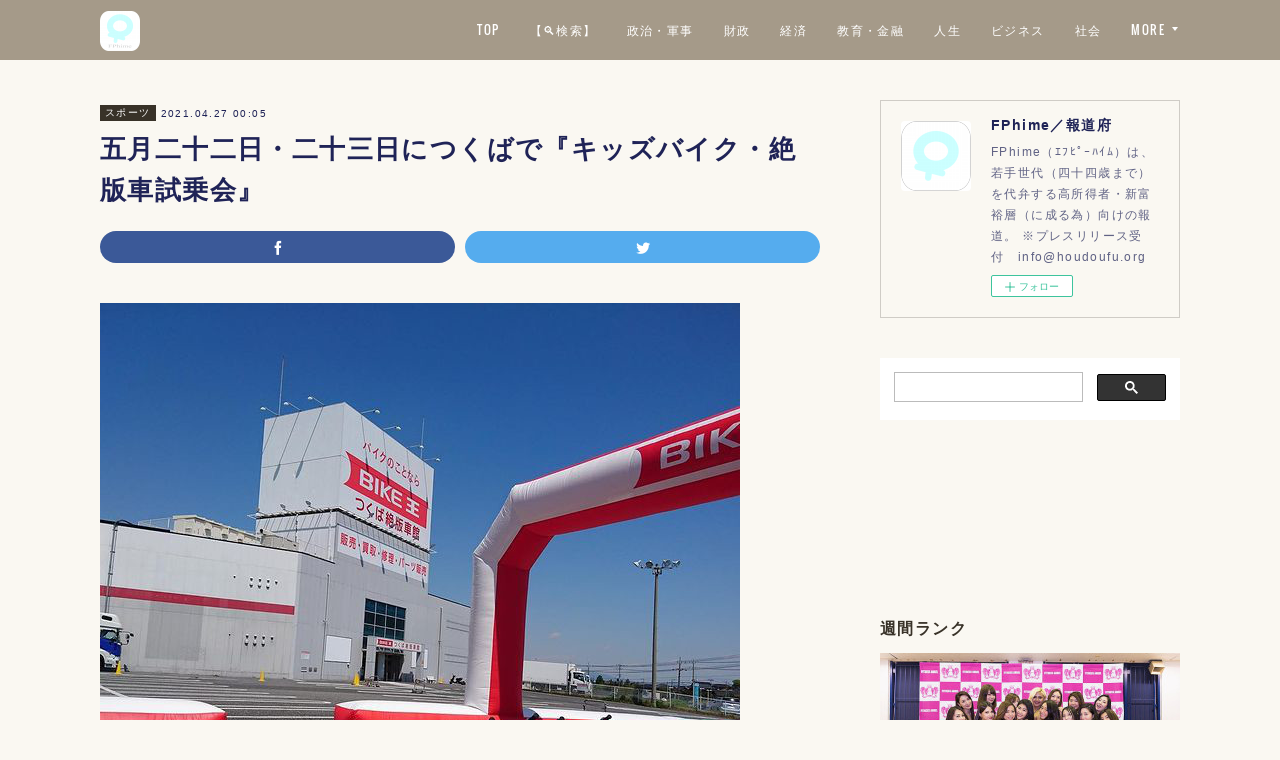

--- FILE ---
content_type: text/html; charset=utf-8
request_url: https://www.fphime.biz/posts/17191977
body_size: 13687
content:
<!doctype html>

            <html lang="ja" data-reactroot=""><head><meta charSet="UTF-8"/><meta http-equiv="X-UA-Compatible" content="IE=edge"/><meta name="viewport" content="width=device-width,user-scalable=no,initial-scale=1.0,minimum-scale=1.0,maximum-scale=1.0"/><title data-react-helmet="true">五月二十二日・二十三日につくばで『キッズバイク・絶版車試乗会』 | FPhime／報道府</title><link data-react-helmet="true" rel="canonical" href="https://www.fphime.biz/posts/17191977/"/><meta name="description" content="【スポーツ報道】　バイク王＆カンパニー（3377.T2）は、令和三年五月二十二日と二十三日の両日に茨城「つくば絶版車館」にて『親子で楽しめるバイク試乗会』を開催する。絶版車とキッズバイクを満喫できる体"/><meta name="google-site-verification" content="JpptWzqlweX9a-5B0Ec1hCmbkdBfN3XpzO77E0SWDQg"/><meta property="fb:app_id" content="522776621188656"/><meta property="og:url" content="https://www.fphime.biz/posts/17191977"/><meta property="og:type" content="article"/><meta property="og:title" content="五月二十二日・二十三日につくばで『キッズバイク・絶版車試乗会』"/><meta property="og:description" content="【スポーツ報道】　バイク王＆カンパニー（3377.T2）は、令和三年五月二十二日と二十三日の両日に茨城「つくば絶版車館」にて『親子で楽しめるバイク試乗会』を開催する。絶版車とキッズバイクを満喫できる体"/><meta property="og:image" content="https://cdn.amebaowndme.com/madrid-prd/madrid-web/images/sites/8439/cf57a736c95490e5daab7d16fa97dd91_2feb4ebc47d2ba451c5971d380c6ed8c.jpg"/><meta property="og:site_name" content="FPhime／報道府"/><meta property="og:locale" content="ja_JP"/><meta name="twitter:card" content="summary_large_image"/><meta name="twitter:site" content="@amebaownd"/><meta name="twitter:creator" content="@FPhime"/><meta name="twitter:title" content="五月二十二日・二十三日につくばで『キッズバイク・絶版車試乗会』 | FPhime／報道府"/><meta name="twitter:description" content="【スポーツ報道】　バイク王＆カンパニー（3377.T2）は、令和三年五月二十二日と二十三日の両日に茨城「つくば絶版車館」にて『親子で楽しめるバイク試乗会』を開催する。絶版車とキッズバイクを満喫できる体"/><meta name="twitter:image" content="https://cdn.amebaowndme.com/madrid-prd/madrid-web/images/sites/8439/cf57a736c95490e5daab7d16fa97dd91_2feb4ebc47d2ba451c5971d380c6ed8c.jpg"/><meta name="twitter:app:id:iphone" content="911640835"/><meta name="twitter:app:url:iphone" content="amebaownd://public/sites/8439/posts/17191977"/><meta name="twitter:app:id:googleplay" content="jp.co.cyberagent.madrid"/><meta name="twitter:app:url:googleplay" content="amebaownd://public/sites/8439/posts/17191977"/><meta name="twitter:app:country" content="US"/><link rel="amphtml" href="https://amp.amebaownd.com/posts/17191977"/><link rel="alternate" type="application/rss+xml" title="FPhime／報道府" href="https://www.fphime.biz/rss.xml"/><link rel="alternate" type="application/atom+xml" title="FPhime／報道府" href="https://www.fphime.biz/atom.xml"/><link rel="sitemap" type="application/xml" title="Sitemap" href="/sitemap.xml"/><link href="https://static.amebaowndme.com/madrid-frontend/css/user.min-a66be375c.css" rel="stylesheet" type="text/css"/><link href="https://static.amebaowndme.com/madrid-frontend/css/cell/index.min-a66be375c.css" rel="stylesheet" type="text/css"/><link rel="icon" href="https://cdn.amebaowndme.com/madrid-prd/madrid-web/images/sites/8439/a56bc8d0296ecc2c241698b166120e7f_056cc9f92970cbddd3420766a22c78d2.png?height=32&amp;width=32&amp;origin=as-stat"/><link rel="apple-touch-icon" href="https://cdn.amebaowndme.com/madrid-prd/madrid-web/images/sites/8439/a56bc8d0296ecc2c241698b166120e7f_056cc9f92970cbddd3420766a22c78d2.png?height=180&amp;width=180"/><style id="site-colors" charSet="UTF-8">.u-nav-clr {
  color: #ffffff;
}
.u-nav-bdr-clr {
  border-color: #ffffff;
}
.u-nav-bg-clr {
  background-color: #a59a89;
}
.u-nav-bg-bdr-clr {
  border-color: #a59a89;
}
.u-site-clr {
  color: #ffffff;
}
.u-base-bg-clr {
  background-color: #faf8f2;
}
.u-btn-clr {
  color: #ffffff;
}
.u-btn-clr:hover,
.u-btn-clr--active {
  color: rgba(255,255,255, 0.7);
}
.u-btn-clr--disabled,
.u-btn-clr:disabled {
  color: rgba(255,255,255, 0.5);
}
.u-btn-bdr-clr {
  border-color: #aca394;
}
.u-btn-bdr-clr:hover,
.u-btn-bdr-clr--active {
  border-color: rgba(172,163,148, 0.7);
}
.u-btn-bdr-clr--disabled,
.u-btn-bdr-clr:disabled {
  border-color: rgba(172,163,148, 0.5);
}
.u-btn-bg-clr {
  background-color: #aca394;
}
.u-btn-bg-clr:hover,
.u-btn-bg-clr--active {
  background-color: rgba(172,163,148, 0.7);
}
.u-btn-bg-clr--disabled,
.u-btn-bg-clr:disabled {
  background-color: rgba(172,163,148, 0.5);
}
.u-txt-clr {
  color: #1f2357;
}
.u-txt-clr--lv1 {
  color: rgba(31,35,87, 0.7);
}
.u-txt-clr--lv2 {
  color: rgba(31,35,87, 0.5);
}
.u-txt-clr--lv3 {
  color: rgba(31,35,87, 0.3);
}
.u-txt-bg-clr {
  background-color: #e8e9ee;
}
.u-lnk-clr,
.u-clr-area a {
  color: #aa8e60;
}
.u-lnk-clr:visited,
.u-clr-area a:visited {
  color: rgba(170,142,96, 0.7);
}
.u-lnk-clr:hover,
.u-clr-area a:hover {
  color: rgba(170,142,96, 0.5);
}
.u-ttl-blk-clr {
  color: #383228;
}
.u-ttl-blk-bdr-clr {
  border-color: #383228;
}
.u-ttl-blk-bdr-clr--lv1 {
  border-color: #d7d6d4;
}
.u-bdr-clr {
  border-color: #cfccc6;
}
.u-acnt-bdr-clr {
  border-color: #383228;
}
.u-acnt-bg-clr {
  background-color: #383228;
}
body {
  background-color: #faf8f2;
}
blockquote {
  color: rgba(31,35,87, 0.7);
  border-left-color: #cfccc6;
};</style><style id="user-css" charSet="UTF-8">;</style><style media="screen and (max-width: 800px)" id="user-sp-css" charSet="UTF-8">;</style><script>
              (function(i,s,o,g,r,a,m){i['GoogleAnalyticsObject']=r;i[r]=i[r]||function(){
              (i[r].q=i[r].q||[]).push(arguments)},i[r].l=1*new Date();a=s.createElement(o),
              m=s.getElementsByTagName(o)[0];a.async=1;a.src=g;m.parentNode.insertBefore(a,m)
              })(window,document,'script','//www.google-analytics.com/analytics.js','ga');
            </script></head><body id="mdrd-a66be375c" class="u-txt-clr u-base-bg-clr theme-cell plan-premium hide-owndbar "><noscript><iframe src="//www.googletagmanager.com/ns.html?id=GTM-PXK9MM" height="0" width="0" style="display:none;visibility:hidden"></iframe></noscript><script>
            (function(w,d,s,l,i){w[l]=w[l]||[];w[l].push({'gtm.start':
            new Date().getTime(),event:'gtm.js'});var f=d.getElementsByTagName(s)[0],
            j=d.createElement(s),dl=l!='dataLayer'?'&l='+l:'';j.async=true;j.src=
            '//www.googletagmanager.com/gtm.js?id='+i+dl;f.parentNode.insertBefore(j,f);
            })(window,document, 'script', 'dataLayer', 'GTM-PXK9MM');
            </script><div id="content"><div class="page " data-reactroot=""><div class="page__outer"><div class="page__inner u-base-bg-clr"><div></div><header class="page__header header u-nav-bg-clr  "><div class="header__inner"><div class="header__site-info"><div class="header__logo"><div><img alt=""/></div></div></div><nav role="navigation" class="header__nav global-nav u-nav-bg-bdr-clr js-nav-overflow-criterion is-invisible"><ul class="global-nav__list "><li class="global-nav__item u-nav-bdr-clr js-nav-item "><a target="" class="u-nav-clr u-font" href="/">TOP</a></li><li class="global-nav__item u-nav-bdr-clr js-nav-item "><a target="" class="u-nav-clr u-font" href="/pages/6692948/page_202212281638">【🔍検索】</a></li><li class="global-nav__item u-nav-bdr-clr js-nav-item "><a target="" class="u-nav-clr u-font" href="/pages/34966/politics">政治・軍事</a></li><li class="global-nav__item u-nav-bdr-clr js-nav-item "><a target="" class="u-nav-clr u-font" href="/pages/3891977/blog">財政</a></li><li class="global-nav__item u-nav-bdr-clr js-nav-item "><a target="" class="u-nav-clr u-font" href="/pages/3969134/page_202006151133">経済</a></li><li class="global-nav__item u-nav-bdr-clr js-nav-item "><a target="" class="u-nav-clr u-font" href="/pages/3969137/blog">教育・金融</a></li><li class="global-nav__item u-nav-bdr-clr js-nav-item "><a target="" class="u-nav-clr u-font" href="/pages/60997/life">人生</a></li><li class="global-nav__item u-nav-bdr-clr js-nav-item "><a target="" class="u-nav-clr u-font" href="/pages/129732/business">ビジネス</a></li><li class="global-nav__item u-nav-bdr-clr js-nav-item "><a target="" class="u-nav-clr u-font" href="/pages/129721/society">社会</a></li><li class="global-nav__item u-nav-bdr-clr js-nav-item "><a target="" class="u-nav-clr u-font" href="/pages/329283/fashion">高級ファッション・美容</a></li><li class="global-nav__item u-nav-bdr-clr js-nav-item "><a target="" class="u-nav-clr u-font" href="/pages/61006/entertainment">芸術・芸能</a></li><li class="global-nav__item u-nav-bdr-clr js-nav-item "><a target="" class="u-nav-clr u-font" href="/pages/545156/blog">スポーツ</a></li><li class="global-nav__item u-nav-bdr-clr js-nav-item "><a target="" class="u-nav-clr u-font" href="/pages/129730/column">コラム</a></li><li class="global-nav__item u-nav-bdr-clr js-nav-item "><a target="" class="u-nav-clr u-font" href="/pages/3891975/page_202005231153">書籍</a></li><li class="global-nav__item u-nav-bdr-clr js-nav-item "><a target="" class="u-nav-clr u-font" href="/pages/21801/profile">about US</a></li></ul></nav><div class="header__icon header-icon"><span class="header-icon__item u-nav-bdr-clr"></span><span class="header-icon__item u-nav-bdr-clr"></span></div></div></header><div></div><div class="page__container page-container"><div class="page-container-inner"><div class="page-container-blog-detail"><div class="page-container__main"><div role="main" class="page__main page__main--blog-detail"><div class="section"><div class="blog-article-outer"><article class="blog-article"><div class="blog-article__inner"><div class="blog-article__header"><div class="blog-article__category blog-category u-acnt-bg-clr"><a href="/posts/categories/4859">スポーツ</a></div><time class="blog-article__date blog-date u-txt-clr" dateTime="2021-04-27T00:05:33Z">2021.04.27 00:05</time><div class="blog-article__title blog-title"><h1 class="blog-title__text u-txt-clr">五月二十二日・二十三日につくばで『キッズバイク・絶版車試乗会』</h1></div></div><div class="complementary-outer complementary-outer--slot4"><div class="complementary complementary--shareButton "><div class="block-type--shareButton"><div class="share share--filled share--filled-3"><button class="share__btn--facebook share__btn share__btn--filled"><span aria-hidden="true" class="icon--facebook icon"></span></button><button class="share__btn--twitter share__btn share__btn--filled"><span aria-hidden="true" class="icon--twitter icon"></span></button></div></div></div></div><div class="blog-article__content"><div class="blog-article__body blog-body"><div class="blog-body__item"><div class="img img__item--left "><div><img alt=""/></div></div></div><div class="blog-body__item"><div class="blog-body__text u-txt-clr" data-block-type="text"><p>【スポーツ報道】　バイク王＆カンパニー（<a class="u-lnk-clr" target="_blank" href="https://www.google.com/search?q=3377&amp;oq=3377&amp;aqs=chrome..69i57j0l9.983j0j4&amp;sourceid=chrome&amp;ie=UTF-8">3377.T2</a>）は、令和三年五月二十二日と二十三日の両日に茨城「つくば絶版車館」にて『親子で楽しめるバイク試乗会』を開催する。絶版車とキッズバイクを満喫できる体験型イベント。無料。<br></p><p><br></p></div></div><div class="blog-body__item"><div class="img img__item--left "><div><img alt=""/></div></div></div><div class="blog-body__item"><div class="blog-body__text u-txt-clr" data-block-type="text"><p>四月十七日・十八日に先立って開催された本イベントでは、初の「キッズバイク試乗会」を開催。四歳から八歳（身長；百㌢から百三十㌢）までの子どもを目安に、キッズ用電動バイク「ヨツバモト　ミャウ１６」を試乗。子どもの頃からバイクの魅力やバイクを通じた楽しい思い出が培われる事により、将来のライダ・バイクファンが広がっていく事を願う。<br></p><p><br></p><p>イベント中、電動バイクに跨り、颯爽と疾走するちびっこライダ達は勿論、その様子を見守る保護者も盛り上がった。試乗前には、初めてのバイクに緊張した様子も見られたものの、スタッフとの走行練習を経て、安心安全に笑顔で駆け抜けていく姿が印象的だったという。</p><p><br></p></div></div><div class="blog-body__item"><div class="img img__item--left "><div><img alt=""/></div></div></div><div class="blog-body__item"><div class="blog-body__text u-txt-clr" data-block-type="text"><p>　「絶版車試乗会」は来月以降開催を計画。今回の試乗車ラインナップは「ホンダＮＳＲ２５０Ｒ　ＳＥ」「ヤマハＲＺＶ５００Ｒ（写真上）」等の２ストローク・レーサーレプリカや日本刀をイメージし、“カタナ”と名付けられた「スズキＧＳＸ１１００Ｓ　ＫＡＴＡＮＡ」等の名車だった。<br></p><p><br></p><p class="">両試乗会共に午前十時から十二時、午後一時半から五時までの二部制。最終受付は午後四時。当日先着順。絶版車の方は、服装指定がある（長袖・長ズボン、ライディングシューズ・ブーツ）。レンタル品はヘルメットとジャケット。</p></div></div><div class="blog-body__item"><hr class="divider u-bdr-clr"/></div><div class="blog-body__item"><div class="quote quote--バイク王"><div class="ogp u-bdr-clr"><a target="_blank" class="ogp__action" href="https://www.8190.jp/brandvision/"><div class="ogp__img"><div><img alt=""/></div></div><div class="ogp__body"><p class="ogp__title u-txt-clr">親子で楽しいバイク試乗会～キッズバイク×絶版車試乗会～ | バイク王</p><div class="ogp__text u-txt-clr u-txt-clr--lv1"><p>親子で楽しいバイク試乗会～キッズバイク×絶版車試乗会～のページです。</p></div><p class="ogp__site ogp__site--ellipsis u-txt-clr u-txt-clr--lv1">バイク王</p></div></a></div></div></div><div class="blog-body__item"><div class="blog-body__text u-txt-clr" data-block-type="text"><p>写真：<a class="u-lnk-clr" target="_blank" href="https://www.instagram.com/bikeo_official/?hl=ja">bikeo_official</a>、<a class="u-lnk-clr" target="_blank" href="https://moto.webike.net/moto_report/2021/03/33972/">【バイク王 絶版車試乗会 ヤマハ「RZV500R」試乗インプレ】ハイメカ！ レーサーと同じ2軸クランク2ストV型4気筒！</a>／Web!ike</p></div></div><div class="blog-body__item"><div class="movie u-clr-area"><div><iframe seamless="" style="height:100%;width:100%"></iframe></div></div></div></div></div><div class="blog-article__footer"><div class="bloginfo"><div class="bloginfo__category bloginfo-category"><ul class="bloginfo-category__list bloginfo-category-list"><li class="bloginfo-category-list__item"><a class="u-txt-clr u-txt-clr--lv2" href="/posts/categories/4859">スポーツ<!-- -->(<!-- -->172<!-- -->)</a></li></ul></div></div><div class="reblog-btn-outer"><div class="reblog-btn-body"><button class="reblog-btn"><span class="reblog-btn__inner"><span class="icon icon--reblog2"></span></span></button></div></div></div></div><div class="complementary-outer complementary-outer--slot2"><div class="complementary complementary--html "><div class="block-type--html"><div class="block u-clr-area"><iframe seamless="" style="height:16px" class="js-mdrd-block-html-target block-html__frame"></iframe></div></div></div><div class="complementary complementary--postPrevNext "><div class="block-type--postPrevNext"><div class="pager pager--type1"><ul class="pager__list"><li class="pager__item pager__item--prev pager__item--bg"><a class="pager__item-inner " style="background-image:url(https://cdn.amebaowndme.com/madrid-prd/madrid-web/images/sites/8439/7d94b19dea2357e9cf4d8061c77e03a0_597308cbf564ce41152ac6812c45977e.jpg?width=400)" href="/posts/17208192"><time class="pager__date " dateTime="2021-04-27T06:05:49Z">2021.04.27 06:05</time><div><span class="pager__description ">中小・零細企業へ経産省の打開策｜二〇二一 中小企業白書</span></div><span aria-hidden="true" class="pager__icon icon icon--disclosure-l4 "></span></a></li><li class="pager__item pager__item--next pager__item--bg"><a class="pager__item-inner " style="background-image:url(https://cdn.amebaowndme.com/madrid-prd/madrid-web/images/sites/8439/8f27a944330d960cfa99d3fff781192b_a733196c7146c61fe24d1ff6b31ac12d.jpg?width=400)" href="/posts/17192447"><time class="pager__date " dateTime="2021-04-26T06:05:12Z">2021.04.26 06:05</time><div><span class="pager__description ">RCEPで日本はGDP増だが、見返りは日本人ビックデータか</span></div><span aria-hidden="true" class="pager__icon icon icon--disclosure-r4 "></span></a></li></ul></div></div></div></div><div class="blog-article__comment"><div class="comment-list js-comment-list"><div><p class="comment-count u-txt-clr u-txt-clr--lv2"><span>0</span>コメント</p><ul><li class="comment-list__item comment-item js-comment-form"><div class="comment-item__body"><form class="comment-item__form u-bdr-clr "><div class="comment-item__form-head"><textarea type="text" id="post-comment" maxLength="1100" placeholder="コメントする..." class="comment-item__input"></textarea></div><div class="comment-item__form-foot"><p class="comment-item__count-outer"><span class="comment-item__count ">1000</span> / 1000</p><button type="submit" disabled="" class="comment-item__submit">投稿</button></div></form></div></li></ul></div></div></div><div class="complementary-outer complementary-outer--slot3"><div class="complementary complementary--relatedPosts "><div class="block-type--relatedPosts"></div></div></div><div class="pswp" tabindex="-1" role="dialog" aria-hidden="true"><div class="pswp__bg"></div><div class="pswp__scroll-wrap"><div class="pswp__container"><div class="pswp__item"></div><div class="pswp__item"></div><div class="pswp__item"></div></div><div class="pswp__ui pswp__ui--hidden"><div class="pswp__top-bar"><div class="pswp__counter"></div><button class="pswp__button pswp__button--close" title="Close (Esc)"></button><button class="pswp__button pswp__button--share" title="Share"></button><button class="pswp__button pswp__button--fs" title="Toggle fullscreen"></button><button class="pswp__button pswp__button--zoom" title="Zoom in/out"></button><div class="pswp__preloader"><div class="pswp__preloader__icn"><div class="pswp__preloader__cut"><div class="pswp__preloader__donut"></div></div></div></div></div><div class="pswp__share-modal pswp__share-modal--hidden pswp__single-tap"><div class="pswp__share-tooltip"></div></div><div class="pswp__button pswp__button--close pswp__close"><span class="pswp__close__item pswp__close"></span><span class="pswp__close__item pswp__close"></span></div><div class="pswp__bottom-bar"><button class="pswp__button pswp__button--arrow--left js-lightbox-arrow" title="Previous (arrow left)"></button><button class="pswp__button pswp__button--arrow--right js-lightbox-arrow" title="Next (arrow right)"></button></div><div class=""><div class="pswp__caption"><div class="pswp__caption"></div><div class="pswp__caption__link"><a class="js-link"></a></div></div></div></div></div></div></article></div></div></div></div><aside class="page-container__side page-container__side--east"><div class="complementary-outer complementary-outer--slot11"><div class="complementary complementary--siteFollow complementary--sidebar"><div class="block-type--siteFollow"><div class="site-follow u-bdr-clr"><div class="site-follow__img"><div><img alt=""/></div></div><div class="site-follow__body"><p class="site-follow__title u-txt-clr"><span class="site-follow__title-inner ">FPhime／報道府</span></p><p class="site-follow__text u-txt-clr u-txt-clr--lv1">FPhime（ｴﾌﾋﾟｰﾊｲﾑ）は、若手世代（四十四歳まで）を代弁する高所得者・新富裕層（に成る為）向けの報道。
※プレスリリース受付　info@houdoufu.org</p><div class="site-follow__btn-outer"><button class="site-follow__btn site-follow__btn--yet"><div class="site-follow__btn-text"><span aria-hidden="true" class="site-follow__icon icon icon--plus"></span>フォロー</div></button></div></div></div></div></div><div class="complementary complementary--html complementary--sidebar"><div class="block-type--html"><div class="block u-clr-area"><iframe seamless="" style="height:16px" class="js-mdrd-block-html-target block-html__frame"></iframe></div></div></div><div class="complementary complementary--facebook complementary--sidebar"><div class="block-type--facebook"><div class="facebook"></div></div></div><div class="complementary complementary--post complementary--sidebar"><div class="block-type--post"><div class=""><div><h4 class="complementary__heading u-ttl-blk-clr u-font">週間ランク</h4></div><div class="blog-list blog-list--summary blog-list--sidebarl blog-list--popularWeekly"></div></div></div></div><div class="complementary complementary--post complementary--sidebar"><div class="block-type--post"><div class=""><div><h4 class="complementary__heading u-ttl-blk-clr u-font">教育・金融</h4></div><div class="blog-list blog-list--summary blog-list--sidebarm blog-list--recent"></div></div></div></div><div class="complementary complementary--post complementary--sidebar"><div class="block-type--post"><div class=""><div><h4 class="complementary__heading u-ttl-blk-clr u-font">ビジネス</h4></div><div class="blog-list blog-list--summary blog-list--sidebarl blog-list--recent"></div></div></div></div><div class="complementary complementary--post complementary--sidebar"><div class="block-type--post"><div class=""><div><h4 class="complementary__heading u-ttl-blk-clr u-font">社会</h4></div><div class="blog-list blog-list--summary blog-list--sidebars blog-list--recent"></div></div></div></div><div class="complementary complementary--post complementary--sidebar"><div class="block-type--post"><div class=""><div><h4 class="complementary__heading u-ttl-blk-clr u-font">政治</h4></div><div class="blog-list blog-list--summary blog-list--sidebarl blog-list--recent"></div></div></div></div><div class="complementary complementary--post complementary--sidebar"><div class="block-type--post"><div class=""><div><h4 class="complementary__heading u-ttl-blk-clr u-font">財政</h4></div><div class="blog-list blog-list--summary blog-list--sidebars blog-list--recent"></div></div></div></div><div class="complementary complementary--post complementary--sidebar"><div class="block-type--post"><div class=""><div><h4 class="complementary__heading u-ttl-blk-clr u-font">高級ファッション・美容</h4></div><div class="blog-list blog-list--summary blog-list--sidebarm blog-list--recent"></div></div></div></div><div class="complementary complementary--post complementary--sidebar"><div class="block-type--post"><div class=""><div><h4 class="complementary__heading u-ttl-blk-clr u-font">芸能</h4></div><div class="blog-list blog-list--summary blog-list--sidebarl blog-list--recent"></div></div></div></div><div class="complementary complementary--post complementary--sidebar"><div class="block-type--post"><div class=""><div><h4 class="complementary__heading u-ttl-blk-clr u-font">スポーツ</h4></div><div class="blog-list blog-list--summary blog-list--sidebarm blog-list--recent"></div></div></div></div><div class="complementary complementary--post complementary--sidebar"><div class="block-type--post"><div class=""><div><h4 class="complementary__heading u-ttl-blk-clr u-font">人生</h4></div><div class="blog-list blog-list--summary blog-list--sidebarl blog-list--recent"></div></div></div></div><div class="complementary complementary--post complementary--sidebar"><div class="block-type--post"><div class=""><div><h4 class="complementary__heading u-ttl-blk-clr u-font">コラム</h4></div><div class="blog-list blog-list--summary blog-list--sidebars blog-list--recent"></div></div></div></div><div class="complementary complementary--twitter complementary--sidebar"><div class="block-type--twitter"><div class="twitter"></div></div></div><div class="pswp" tabindex="-1" role="dialog" aria-hidden="true"><div class="pswp__bg"></div><div class="pswp__scroll-wrap"><div class="pswp__container"><div class="pswp__item"></div><div class="pswp__item"></div><div class="pswp__item"></div></div><div class="pswp__ui pswp__ui--hidden"><div class="pswp__top-bar"><div class="pswp__counter"></div><button class="pswp__button pswp__button--close" title="Close (Esc)"></button><button class="pswp__button pswp__button--share" title="Share"></button><button class="pswp__button pswp__button--fs" title="Toggle fullscreen"></button><button class="pswp__button pswp__button--zoom" title="Zoom in/out"></button><div class="pswp__preloader"><div class="pswp__preloader__icn"><div class="pswp__preloader__cut"><div class="pswp__preloader__donut"></div></div></div></div></div><div class="pswp__share-modal pswp__share-modal--hidden pswp__single-tap"><div class="pswp__share-tooltip"></div></div><div class="pswp__button pswp__button--close pswp__close"><span class="pswp__close__item pswp__close"></span><span class="pswp__close__item pswp__close"></span></div><div class="pswp__bottom-bar"><button class="pswp__button pswp__button--arrow--left js-lightbox-arrow" title="Previous (arrow left)"></button><button class="pswp__button pswp__button--arrow--right js-lightbox-arrow" title="Next (arrow right)"></button></div><div class=""><div class="pswp__caption"><div class="pswp__caption"></div><div class="pswp__caption__link"><a class="js-link"></a></div></div></div></div></div></div></div></aside></div></div></div><footer role="contentinfo" class="page__footer footer" style="opacity:1 !important;visibility:visible !important;text-indent:0 !important;overflow:visible !important;position:static !important"><div class="footer__inner u-bdr-clr " style="opacity:1 !important;visibility:visible !important;text-indent:0 !important;overflow:visible !important;display:block !important;transform:none !important"><div class="footer__item u-bdr-clr" style="opacity:1 !important;visibility:visible !important;text-indent:0 !important;overflow:visible !important;display:block !important;transform:none !important"><p class="footer__copyright u-font"><small class="u-txt-clr u-txt-clr--lv2 u-font" style="color:rgba(31,35,87, 0.5) !important">© FPhime</small></p></div></div></footer></div></div><div class="toast"></div></div></div><script charSet="UTF-8">window.mdrdEnv="prd";</script><script charSet="UTF-8">window.INITIAL_STATE={"authenticate":{"authCheckCompleted":false,"isAuthorized":false},"blogPostReblogs":{},"category":{},"currentSite":{"fetching":false,"status":null,"site":{}},"shopCategory":{},"categories":{},"notifications":{},"page":{},"paginationTitle":{},"postArchives":{},"postComments":{"17191977":{"data":[],"pagination":{"total":0,"offset":0,"limit":3,"cursors":{"after":"","before":""}},"fetching":false},"submitting":false,"postStatus":null},"postDetail":{"postDetail-blogPostId:17191977":{"fetching":false,"loaded":true,"meta":{"code":200},"data":{"id":"17191977","userId":"9712","siteId":"8439","status":"publish","title":"五月二十二日・二十三日につくばで『キッズバイク・絶版車試乗会』","contents":[{"type":"image","fit":false,"scale":1,"align":"left","url":"https:\u002F\u002Fcdn.amebaowndme.com\u002Fmadrid-prd\u002Fmadrid-web\u002Fimages\u002Fsites\u002F8439\u002Fcf57a736c95490e5daab7d16fa97dd91_2feb4ebc47d2ba451c5971d380c6ed8c.jpg","link":"","width":640,"height":640,"target":"_blank","lightboxIndex":0},{"type":"text","format":"html","value":"\u003Cp\u003E【スポーツ報道】　バイク王＆カンパニー（\u003Ca href=\"https:\u002F\u002Fwww.google.com\u002Fsearch?q=3377&amp;oq=3377&amp;aqs=chrome..69i57j0l9.983j0j4&amp;sourceid=chrome&amp;ie=UTF-8\" target=\"_blank\" class=\"u-lnk-clr\"\u003E3377.T2\u003C\u002Fa\u003E）は、令和三年五月二十二日と二十三日の両日に茨城「つくば絶版車館」にて『親子で楽しめるバイク試乗会』を開催する。絶版車とキッズバイクを満喫できる体験型イベント。無料。\u003Cbr\u003E\u003C\u002Fp\u003E\u003Cp\u003E\u003Cbr\u003E\u003C\u002Fp\u003E"},{"type":"image","fit":false,"scale":1,"align":"left","url":"https:\u002F\u002Fcdn.amebaowndme.com\u002Fmadrid-prd\u002Fmadrid-web\u002Fimages\u002Fsites\u002F8439\u002Fa5b2ca82837cb801a424d9677f6c8127_fc5f70e544a147c909d7858b9383cf0e.jpg","link":"","width":1080,"height":810,"target":"_blank","lightboxIndex":1},{"type":"text","format":"html","value":"\u003Cp\u003E四月十七日・十八日に先立って開催された本イベントでは、初の「キッズバイク試乗会」を開催。四歳から八歳（身長；百㌢から百三十㌢）までの子どもを目安に、キッズ用電動バイク「ヨツバモト　ミャウ１６」を試乗。子どもの頃からバイクの魅力やバイクを通じた楽しい思い出が培われる事により、将来のライダ・バイクファンが広がっていく事を願う。\u003Cbr\u003E\u003C\u002Fp\u003E\u003Cp\u003E\u003Cbr\u003E\u003C\u002Fp\u003E\u003Cp\u003Eイベント中、電動バイクに跨り、颯爽と疾走するちびっこライダ達は勿論、その様子を見守る保護者も盛り上がった。試乗前には、初めてのバイクに緊張した様子も見られたものの、スタッフとの走行練習を経て、安心安全に笑顔で駆け抜けていく姿が印象的だったという。\u003C\u002Fp\u003E\u003Cp\u003E\u003Cbr\u003E\u003C\u002Fp\u003E"},{"type":"image","fit":false,"scale":1,"align":"left","url":"https:\u002F\u002Fcdn.amebaowndme.com\u002Fmadrid-prd\u002Fmadrid-web\u002Fimages\u002Fsites\u002F8439\u002F7388395c27ded5483ae7b79c92acdde0_df14e9623bf809615170a38e173c2088.jpg","link":"","width":850,"height":567,"target":"_blank","lightboxIndex":2},{"type":"text","format":"html","value":"\u003Cp\u003E　「絶版車試乗会」は来月以降開催を計画。今回の試乗車ラインナップは「ホンダＮＳＲ２５０Ｒ　ＳＥ」「ヤマハＲＺＶ５００Ｒ（写真上）」等の２ストローク・レーサーレプリカや日本刀をイメージし、“カタナ”と名付けられた「スズキＧＳＸ１１００Ｓ　ＫＡＴＡＮＡ」等の名車だった。\u003Cbr\u003E\u003C\u002Fp\u003E\u003Cp\u003E\u003Cbr\u003E\u003C\u002Fp\u003E\u003Cp class=\"\"\u003E両試乗会共に午前十時から十二時、午後一時半から五時までの二部制。最終受付は午後四時。当日先着順。絶版車の方は、服装指定がある（長袖・長ズボン、ライディングシューズ・ブーツ）。レンタル品はヘルメットとジャケット。\u003C\u002Fp\u003E"},{"type":"divider"},{"type":"quote","provider":"バイク王","url":"https:\u002F\u002Fwww.8190.jp\u002Fbrandvision\u002F","json":{"thumbnail":"https:\u002F\u002Fwww.8190.jp\u002Fshared\u002Fimg\u002Fcm_pic_og_01.jpg","provider":"バイク王","url":"https:\u002F\u002Fwww.8190.jp\u002Fbrandvision\u002F","title":"親子で楽しいバイク試乗会～キッズバイク×絶版車試乗会～ | バイク王","description":"親子で楽しいバイク試乗会～キッズバイク×絶版車試乗会～のページです。"},"html":""},{"type":"text","format":"html","value":"\u003Cp\u003E写真：\u003Ca href=\"https:\u002F\u002Fwww.instagram.com\u002Fbikeo_official\u002F?hl=ja\" target=\"_blank\" class=\"u-lnk-clr\"\u003Ebikeo_official\u003C\u002Fa\u003E、\u003Ca href=\"https:\u002F\u002Fmoto.webike.net\u002Fmoto_report\u002F2021\u002F03\u002F33972\u002F\" target=\"_blank\" class=\"u-lnk-clr\"\u003E【バイク王 絶版車試乗会 ヤマハ「RZV500R」試乗インプレ】ハイメカ！ レーサーと同じ2軸クランク2ストV型4気筒！\u003C\u002Fa\u003E／Web!ike\u003C\u002Fp\u003E"},{"type":"quote","provider":"YouTube","url":"https:\u002F\u002Fwww.youtube.com\u002Fwatch?v=ubGt05EzgLM","json":{"thumbnail":"https:\u002F\u002Fi.ytimg.com\u002Fvi\u002FubGt05EzgLM\u002Fhqdefault.jpg","provider":"YouTube","url":"https:\u002F\u002Fwww.youtube.com\u002Fwatch?v=ubGt05EzgLM","title":"小6～高3の6名が国会議員・政府へ政策を直談判｜子どもの権利条約キャンペーン","description":""},"html":"\u003Ciframe width=\"356\" height=\"200\" src=\"https:\u002F\u002Fwww.youtube.com\u002Fembed\u002FubGt05EzgLM?autohide=1&feature=oembed&showinfo=0\" frameborder=\"0\" allowfullscreen\u003E\u003C\u002Fiframe\u003E"}],"urlPath":"","publishedUrl":"https:\u002F\u002Fwww.fphime.biz\u002Fposts\u002F17191977","ogpDescription":"","ogpImageUrl":"","contentFiltered":"","viewCount":0,"commentCount":0,"reblogCount":0,"prevBlogPost":{"id":"17208192","title":"中小・零細企業へ経産省の打開策｜二〇二一 中小企業白書","summary":"【ビジネス報道】　経産省（大臣：梶山弘志）は、令和三年四月二十六日に動画『二〇二一年版　中小企業白書・小規模企業白書概要』を公開した。両白書は二十三日に公表した。本年版の中小企業白書のテーマは「危機を乗り越え、再び確かな成長軌道へ」。コロナ禍が中小・零細に与えた影響を肌理（ｷﾒ）細かく分析。実態を明らかにし、危機を乗り越える為に重要となる取組みや経営者の参考になるデータや事例を豊富に紹介している。同省は、以下の四点が危機を乗り越える力とした。中小の財務基盤とコロナの影響を踏まえた経営戦略事業継続力と競争力を高めるＤＸ事業承継を通じた企業の成長・発展とＭ＆Ａによる経営資源の有効活用消費者の意識変化と零細の底力＜中小の柔軟性とKPI＞","imageUrl":"https:\u002F\u002Fcdn.amebaowndme.com\u002Fmadrid-prd\u002Fmadrid-web\u002Fimages\u002Fsites\u002F8439\u002F7d94b19dea2357e9cf4d8061c77e03a0_597308cbf564ce41152ac6812c45977e.jpg","publishedAt":"2021-04-27T06:05:49Z"},"nextBlogPost":{"id":"17192447","title":"RCEPで日本はGDP増だが、見返りは日本人ビックデータか","summary":"【経済報道】　令和三年四月二十日に「東大」大学院　農学生命科学研究科・鈴木宣弘（戊戌）教授は、『ＲＣＥＰの影響試算　農業一人負けが続く』を日本農業新聞に寄稿した。鈴木教授は農業経済学が専門。ＲＣＥＰ（地域的な包括的経済連携協定）は、世界最大の経済連携協定（ＥＰＡ）。日中韓豪、ニュージーランドとＡＳＥＡＮ十ヶ国の計十五ヵ国が昨年十一月に署名。世界の人口とＧＤＰの三割を占める。日本に限れば、貿易総額の五割を占める。報道現在で日本は衆院を通過し、参院にて審議中。発行は、最低でＡＳＥＡＮが六ヶ国、非・ＡＳＥＡＮが三国の批准後の六十日後に発効する。三年元日の発行を目指す。","imageUrl":"https:\u002F\u002Fcdn.amebaowndme.com\u002Fmadrid-prd\u002Fmadrid-web\u002Fimages\u002Fsites\u002F8439\u002F8f27a944330d960cfa99d3fff781192b_a733196c7146c61fe24d1ff6b31ac12d.jpg","publishedAt":"2021-04-26T06:05:12Z"},"rebloggedPost":false,"blogCategories":[{"id":"4859","siteId":"8439","label":"スポーツ","publishedCount":172,"createdAt":"2015-04-17T01:49:12Z","updatedAt":"2021-03-13T03:15:58Z"}],"user":{"id":"9712","nickname":"FPhime","description":"GOLD～BLACK保持者（高所得者・富裕層）向けのビジネス・芸能報道　\n※プレスリリース受付　info@houdoufu.org","official":false,"photoUrl":"https:\u002F\u002Fprofile-api.ameba.jp\u002Fv2\u002Fas\u002Fe161f0ac9239c2a7cca6a66945bc039f1b52a365\u002FprofileImage?cat=300","followingCount":8,"createdAt":"2015-03-23T07:03:29Z","updatedAt":"2025-12-10T23:04:53Z"},"updateUser":{"id":"9712","nickname":"FPhime","description":"GOLD～BLACK保持者（高所得者・富裕層）向けのビジネス・芸能報道　\n※プレスリリース受付　info@houdoufu.org","official":false,"photoUrl":"https:\u002F\u002Fprofile-api.ameba.jp\u002Fv2\u002Fas\u002Fe161f0ac9239c2a7cca6a66945bc039f1b52a365\u002FprofileImage?cat=300","followingCount":8,"createdAt":"2015-03-23T07:03:29Z","updatedAt":"2025-12-10T23:04:53Z"},"comments":{"pagination":{"total":0,"offset":0,"limit":3,"cursors":{"after":"","before":""}},"data":[]},"publishedAt":"2021-04-27T00:05:33Z","createdAt":"2021-04-25T08:27:07Z","updatedAt":"2021-04-27T00:05:37Z","version":2}}},"postList":{},"shopList":{},"shopItemDetail":{},"pureAd":{},"keywordSearch":{},"proxyFrame":{"loaded":false},"relatedPostList":{},"route":{"route":{"path":"\u002Fposts\u002F:blog_post_id","component":function Connect(props, context) {
        _classCallCheck(this, Connect);

        var _this = _possibleConstructorReturn(this, _Component.call(this, props, context));

        _this.version = version;
        _this.store = props.store || context.store;

        (0, _invariant2["default"])(_this.store, 'Could not find "store" in either the context or ' + ('props of "' + connectDisplayName + '". ') + 'Either wrap the root component in a <Provider>, ' + ('or explicitly pass "store" as a prop to "' + connectDisplayName + '".'));

        var storeState = _this.store.getState();
        _this.state = { storeState: storeState };
        _this.clearCache();
        return _this;
      },"route":{"id":"0","type":"blog_post_detail","idForType":"0","title":"","urlPath":"\u002Fposts\u002F:blog_post_id","isHomePage":false}},"params":{"blog_post_id":"17191977"},"location":{"pathname":"\u002Fposts\u002F17191977","search":"","hash":"","action":"POP","key":"20xsd4","query":{}}},"siteConfig":{"tagline":"FPhime（ｴﾌﾋﾟｰﾊｲﾑ）は、若手世代（四十四歳まで）を代弁する高所得者・新富裕層（に成る為）向けの報道。\n※プレスリリース受付　info@houdoufu.org","title":"FPhime／報道府","copyright":"© FPhime","iconUrl":"https:\u002F\u002Fcdn.amebaowndme.com\u002Fmadrid-prd\u002Fmadrid-web\u002Fimages\u002Fsites\u002F8439\u002F6549ab507b12fc0e24da2fab51c2ed04_3776a7371dd9ec18fe42e80502845f3b.png","logoUrl":"https:\u002F\u002Fcdn.amebaowndme.com\u002Fmadrid-prd\u002Fmadrid-web\u002Fimages\u002Fsites\u002F8439\u002Fa495bcb7b84bf1c6eedd39bd8d652be1_51855451955b5b6353dc9b52f33a57a8.png","coverImageUrl":"https:\u002F\u002Fcdn.amebaowndme.com\u002Fmadrid-prd\u002Fmadrid-web\u002Fimages\u002Fsites\u002F8439\u002F69ba408001798a85f4e0c4f5682c9637_9d6710f8aa928dc97c23953e28d0e237.jpg","homePageId":"129742","siteId":"8439","siteCategoryIds":[337,344],"themeId":"17","theme":"cell","shopId":"","openedShop":false,"shop":{"law":{"userType":"","corporateName":"","firstName":"","lastName":"","zipCode":"","prefecture":"","address":"","telNo":"","aboutContact":"","aboutPrice":"","aboutPay":"","aboutService":"","aboutReturn":""},"privacyPolicy":{"operator":"","contact":"","collectAndUse":"","restrictionToThirdParties":"","supervision":"","disclosure":"","cookie":""}},"user":{"id":"9712","nickname":"FPhime","photoUrl":"","createdAt":"2015-03-23T07:03:29Z","updatedAt":"2025-12-10T23:04:53Z"},"commentApproval":"accept","plan":{"id":"5","name":"premium-monthly","ownd_header":true,"powered_by":true,"pure_ads":true},"verifiedType":"general","navigations":[{"title":"TOP","urlPath":".\u002F","target":"_self","pageId":"129742"},{"title":"【🔍検索】","urlPath":".\u002Fpages\u002F6692948\u002Fpage_202212281638","target":"_self","pageId":"6692948"},{"title":"政治・軍事","urlPath":".\u002Fpages\u002F34966\u002Fpolitics","target":"_self","pageId":"34966"},{"title":"財政","urlPath":".\u002Fpages\u002F3891977\u002Fblog","target":"_self","pageId":"3891977"},{"title":"経済","urlPath":".\u002Fpages\u002F3969134\u002Fpage_202006151133","target":"_self","pageId":"3969134"},{"title":"教育・金融","urlPath":".\u002Fpages\u002F3969137\u002Fblog","target":"_self","pageId":"3969137"},{"title":"人生","urlPath":".\u002Fpages\u002F60997\u002Flife","target":"_self","pageId":"60997"},{"title":"ビジネス","urlPath":".\u002Fpages\u002F129732\u002Fbusiness","target":"_self","pageId":"129732"},{"title":"社会","urlPath":".\u002Fpages\u002F129721\u002Fsociety","target":"_self","pageId":"129721"},{"title":"高級ファッション・美容","urlPath":".\u002Fpages\u002F329283\u002Ffashion","target":"_self","pageId":"329283"},{"title":"芸術・芸能","urlPath":".\u002Fpages\u002F61006\u002Fentertainment","target":"_self","pageId":"61006"},{"title":"スポーツ","urlPath":".\u002Fpages\u002F545156\u002Fblog","target":"_self","pageId":"545156"},{"title":"コラム","urlPath":".\u002Fpages\u002F129730\u002Fcolumn","target":"_self","pageId":"129730"},{"title":"書籍","urlPath":".\u002Fpages\u002F3891975\u002Fpage_202005231153","target":"_self","pageId":"3891975"},{"title":"about US","urlPath":".\u002Fpages\u002F21801\u002Fprofile","target":"_self","pageId":"21801"}],"routings":[{"id":"0","type":"blog","idForType":"0","title":"","urlPath":"\u002Fposts\u002Fpage\u002F:page_num","isHomePage":false},{"id":"0","type":"blog_post_archive","idForType":"0","title":"","urlPath":"\u002Fposts\u002Farchives\u002F:yyyy\u002F:mm","isHomePage":false},{"id":"0","type":"blog_post_archive","idForType":"0","title":"","urlPath":"\u002Fposts\u002Farchives\u002F:yyyy\u002F:mm\u002Fpage\u002F:page_num","isHomePage":false},{"id":"0","type":"blog_post_category","idForType":"0","title":"","urlPath":"\u002Fposts\u002Fcategories\u002F:category_id","isHomePage":false},{"id":"0","type":"blog_post_category","idForType":"0","title":"","urlPath":"\u002Fposts\u002Fcategories\u002F:category_id\u002Fpage\u002F:page_num","isHomePage":false},{"id":"0","type":"author","idForType":"0","title":"","urlPath":"\u002Fauthors\u002F:user_id","isHomePage":false},{"id":"0","type":"author","idForType":"0","title":"","urlPath":"\u002Fauthors\u002F:user_id\u002Fpage\u002F:page_num","isHomePage":false},{"id":"0","type":"blog_post_category","idForType":"0","title":"","urlPath":"\u002Fposts\u002Fcategory\u002F:category_id","isHomePage":false},{"id":"0","type":"blog_post_category","idForType":"0","title":"","urlPath":"\u002Fposts\u002Fcategory\u002F:category_id\u002Fpage\u002F:page_num","isHomePage":false},{"id":"0","type":"blog_post_detail","idForType":"0","title":"","urlPath":"\u002Fposts\u002F:blog_post_id","isHomePage":false},{"id":"0","type":"keywordSearch","idForType":"0","title":"","urlPath":"\u002Fsearch\u002Fq\u002F:query","isHomePage":false},{"id":"0","type":"keywordSearch","idForType":"0","title":"","urlPath":"\u002Fsearch\u002Fq\u002F:query\u002Fpage\u002F:page_num","isHomePage":false},{"id":"6692948","type":"static","idForType":"0","title":"【🔍検索】","urlPath":"\u002Fpages\u002F6692948\u002F","isHomePage":false},{"id":"6692948","type":"static","idForType":"0","title":"【🔍検索】","urlPath":"\u002Fpages\u002F6692948\u002F:url_path","isHomePage":false},{"id":"3969137","type":"blog","idForType":"0","title":"教育・金融","urlPath":"\u002Fpages\u002F3969137\u002F","isHomePage":false},{"id":"3969137","type":"blog","idForType":"0","title":"教育・金融","urlPath":"\u002Fpages\u002F3969137\u002F:url_path","isHomePage":false},{"id":"3969136","type":"static","idForType":"0","title":"ページ","urlPath":"\u002Fpages\u002F3969136\u002F","isHomePage":false},{"id":"3969136","type":"static","idForType":"0","title":"ページ","urlPath":"\u002Fpages\u002F3969136\u002F:url_path","isHomePage":false},{"id":"3969134","type":"static","idForType":"0","title":"経済","urlPath":"\u002Fpages\u002F3969134\u002F","isHomePage":false},{"id":"3969134","type":"static","idForType":"0","title":"経済","urlPath":"\u002Fpages\u002F3969134\u002F:url_path","isHomePage":false},{"id":"3891977","type":"blog","idForType":"0","title":"財政","urlPath":"\u002Fpages\u002F3891977\u002F","isHomePage":false},{"id":"3891977","type":"blog","idForType":"0","title":"財政","urlPath":"\u002Fpages\u002F3891977\u002F:url_path","isHomePage":false},{"id":"3891975","type":"static","idForType":"0","title":"書籍","urlPath":"\u002Fpages\u002F3891975\u002F","isHomePage":false},{"id":"3891975","type":"static","idForType":"0","title":"書籍","urlPath":"\u002Fpages\u002F3891975\u002F:url_path","isHomePage":false},{"id":"545156","type":"blog","idForType":"0","title":"スポーツ","urlPath":"\u002Fpages\u002F545156\u002F","isHomePage":false},{"id":"545156","type":"blog","idForType":"0","title":"スポーツ","urlPath":"\u002Fpages\u002F545156\u002F:url_path","isHomePage":false},{"id":"329283","type":"static","idForType":"0","title":"高級ファッション・美容","urlPath":"\u002Fpages\u002F329283\u002F","isHomePage":false},{"id":"329283","type":"static","idForType":"0","title":"高級ファッション・美容","urlPath":"\u002Fpages\u002F329283\u002F:url_path","isHomePage":false},{"id":"129742","type":"blog","idForType":"0","title":"TOP","urlPath":"\u002Fpages\u002F129742\u002F","isHomePage":true},{"id":"129742","type":"blog","idForType":"0","title":"TOP","urlPath":"\u002Fpages\u002F129742\u002F:url_path","isHomePage":true},{"id":"129732","type":"blog","idForType":"0","title":"ビジネス","urlPath":"\u002Fpages\u002F129732\u002F","isHomePage":false},{"id":"129732","type":"blog","idForType":"0","title":"ビジネス","urlPath":"\u002Fpages\u002F129732\u002F:url_path","isHomePage":false},{"id":"129730","type":"blog","idForType":"0","title":"コラム","urlPath":"\u002Fpages\u002F129730\u002F","isHomePage":false},{"id":"129730","type":"blog","idForType":"0","title":"コラム","urlPath":"\u002Fpages\u002F129730\u002F:url_path","isHomePage":false},{"id":"129721","type":"blog","idForType":"0","title":"社会","urlPath":"\u002Fpages\u002F129721\u002F","isHomePage":false},{"id":"129721","type":"blog","idForType":"0","title":"社会","urlPath":"\u002Fpages\u002F129721\u002F:url_path","isHomePage":false},{"id":"61006","type":"blog","idForType":"0","title":"芸術・芸能","urlPath":"\u002Fpages\u002F61006\u002F","isHomePage":false},{"id":"61006","type":"blog","idForType":"0","title":"芸術・芸能","urlPath":"\u002Fpages\u002F61006\u002F:url_path","isHomePage":false},{"id":"60997","type":"blog","idForType":"0","title":"人生","urlPath":"\u002Fpages\u002F60997\u002F","isHomePage":false},{"id":"60997","type":"blog","idForType":"0","title":"人生","urlPath":"\u002Fpages\u002F60997\u002F:url_path","isHomePage":false},{"id":"34966","type":"blog","idForType":"0","title":"政治・軍事","urlPath":"\u002Fpages\u002F34966\u002F","isHomePage":false},{"id":"34966","type":"blog","idForType":"0","title":"政治・軍事","urlPath":"\u002Fpages\u002F34966\u002F:url_path","isHomePage":false},{"id":"21801","type":"static","idForType":"0","title":"about US","urlPath":"\u002Fpages\u002F21801\u002F","isHomePage":false},{"id":"21801","type":"static","idForType":"0","title":"about US","urlPath":"\u002Fpages\u002F21801\u002F:url_path","isHomePage":false},{"id":"129742","type":"blog","idForType":"0","title":"TOP","urlPath":"\u002F","isHomePage":true}],"siteColors":{"navigationBackground":"#a59a89","navigationText":"#ffffff","siteTitleText":"#ffffff","background":"#faf8f2","buttonBackground":"#aca394","buttonText":"#ffffff","text":"#1f2357","link":"#aa8e60","titleBlock":"#383228","border":"#cfccc6","accent":"#383228"},"wovnioAttribute":"","useAuthorBlock":false,"twitterHashtags":"FPhime","createdAt":"2015-03-23T07:07:38Z","seoTitle":"FPhime（ｴﾌﾋﾟｰﾊｲﾑ）=若き高所得者・富裕層向けのビジネス・社会・政経・人生報道=","isPreview":false,"siteCategory":[{"id":"337","label":"メディア"},{"id":"344","label":"エンタメ・ゴシップ"}],"previewPost":null,"previewShopItem":null,"hasAmebaIdConnection":true,"serverTime":"2026-01-28T09:16:53Z","complementaries":{"1":{"contents":{"layout":{"rows":[{"columns":[{"blocks":[]}]}]}},"created_at":"2015-08-26T09:00:08Z","updated_at":"2021-07-12T06:21:13Z"},"2":{"contents":{"layout":{"rows":[{"columns":[{"blocks":[{"type":"html","source":"\u003Cscript type=\"text\u002Fjavascript\" src=\"http:\u002F\u002Frot0.a8.net\u002Fjsa\u002Fb2cd891763e9e1f79a3c581e2f898e75\u002F568628e0d993b1973adc718237da6e93.js\"\u003E\u003C\u002Fscript\u003E"},{"type":"postPrevNext","showImage":true}]}]}]}},"created_at":"2015-08-26T09:00:08Z","updated_at":"2021-07-12T06:21:13Z"},"3":{"contents":{"layout":{"rows":[{"columns":[{"blocks":[{"type":"relatedPosts","layoutType":"gridm","showHeading":true,"heading":"関連記事","limit":6}]}]}]}},"created_at":"2015-08-26T09:00:08Z","updated_at":"2021-07-12T06:21:13Z"},"4":{"contents":{"layout":{"rows":[{"columns":[{"blocks":[{"type":"shareButton","design":"filled","providers":["facebook","twitter","line"]}]}]}]}},"created_at":"2016-02-17T09:39:39Z","updated_at":"2021-07-12T06:21:13Z"},"11":{"contents":{"layout":{"rows":[{"columns":[{"blocks":[{"type":"siteFollow","description":""},{"type":"html","source":"\u003Cscript async src=\"https:\u002F\u002Fcse.google.com\u002Fcse.js?cx=b548084561e374c63\"\u003E\n  \u003C\u002Fscript\u003E\n\u003Cdiv class=\"gcse-search\"\u003E\u003C\u002Fdiv\u003E"},{"id":"FPhime","name":"Facebook","type":"facebook","html":"\n\t\t\u003Cdiv class=\"fb-page\" data-href=\"https:\u002F\u002Fwww.facebook.com\u002FFPhime\u002F\" data-width=\"300\"  data-small-header=\"false\" data-adapt-container-width=\"false\" data-hide-cover=\"false\" data-show-facepile=\"true\" data-show-posts=\"true\"\u003E\u003Cdiv class=\"fb-xfbml-parse-ignore\"\u003E\u003Cblockquote cite=\"https:\u002F\u002Fwww.facebook.com\u002FFPhime\u002F\"\u003E\u003Ca href=\"https:\u002F\u002Fwww.facebook.com\u002FFPhime\u002F\"\u003E\u003C\u002Fa\u003E\u003C\u002Fblockquote\u003E\u003C\u002Fdiv\u003E\u003C\u002Fdiv\u003E","url":"https:\u002F\u002Fwww.facebook.com\u002FFPhime\u002F","showPosts":true,"showFaces":true,"width":300,"height":300},{"type":"post","mode":"summary","title":"週間ランク","buttonTitle":"もっと見る","limit":10,"layoutType":"sidebarl","categoryIds":"0","showTitle":true,"showButton":false,"sortType":"popularWeekly"},{"type":"post","mode":"summary","title":"教育・金融","buttonTitle":"もっと見る","limit":2,"layoutType":"sidebarm","categoryIds":"3152475","showTitle":true,"showButton":true,"sortType":"recent"},{"type":"post","mode":"summary","title":"ビジネス","buttonTitle":"もっと見る","limit":2,"layoutType":"sidebarl","categoryIds":"4569","showTitle":true,"showButton":false,"sortType":"recent"},{"type":"post","mode":"summary","title":"社会","buttonTitle":"もっと見る","limit":2,"layoutType":"sidebars","categoryIds":"5577","showTitle":true,"showButton":true,"sortType":"recent"},{"type":"post","mode":"summary","title":"政治","buttonTitle":"もっと見る","limit":2,"layoutType":"sidebarl","categoryIds":"1898","showTitle":true,"showButton":true,"sortType":"recent"},{"type":"post","mode":"summary","title":"財政","buttonTitle":"もっと見る","limit":3,"layoutType":"sidebars","categoryIds":"3029720","showTitle":true,"showButton":true,"sortType":"recent"},{"type":"post","mode":"summary","title":"高級ファッション・美容","buttonTitle":"もっと見る","limit":2,"layoutType":"sidebarm","categoryIds":"25745","showTitle":true,"showButton":true,"sortType":"recent"},{"type":"post","mode":"summary","title":"芸能","buttonTitle":"もっと見る","limit":2,"layoutType":"sidebarl","categoryIds":"3699","showTitle":true,"showButton":true,"sortType":"recent"},{"type":"post","mode":"summary","title":"スポーツ","buttonTitle":"もっと見る","limit":2,"layoutType":"sidebarm","categoryIds":"4859","showTitle":true,"showButton":true,"sortType":"recent"},{"type":"post","mode":"summary","title":"人生","buttonTitle":"もっと見る","limit":2,"layoutType":"sidebarl","categoryIds":"4816","showTitle":true,"showButton":true,"sortType":"recent"},{"type":"post","mode":"summary","title":"コラム","buttonTitle":"もっと見る","limit":2,"layoutType":"sidebars","categoryIds":"22907","showTitle":true,"showButton":true,"sortType":"recent"},{"type":"twitter","html":"\u003Ca class=\"twitter-timeline\"   href=\"https:\u002F\u002Ftwitter.com\u002Ftwitterapi\" data-widget-id=\"539605779540488192\" data-screen-name=\"fphime\"\u003E\u003C\u002Fa\u003E\u003Cscript\u003E!function(d,s,id){var js,fjs=d.getElementsByTagName(s)[0],p=\u002F^http:\u002F.test(d.location)?'http':'https';if(!d.getElementById(id)){js=d.createElement(s);js.id=id;js.src=p+\":\u002F\u002Fplatform.twitter.com\u002Fwidgets.js\";fjs.parentNode.insertBefore(js,fjs);}}(document,\"script\",\"twitter-wjs\");\u003C\u002Fscript\u003E","width":300,"height":300,"screenName":"fphime"}]}]}]}},"created_at":"2015-09-18T13:15:39Z","updated_at":"2022-12-28T07:34:12Z"}},"siteColorsCss":".u-nav-clr {\n  color: #ffffff;\n}\n.u-nav-bdr-clr {\n  border-color: #ffffff;\n}\n.u-nav-bg-clr {\n  background-color: #a59a89;\n}\n.u-nav-bg-bdr-clr {\n  border-color: #a59a89;\n}\n.u-site-clr {\n  color: #ffffff;\n}\n.u-base-bg-clr {\n  background-color: #faf8f2;\n}\n.u-btn-clr {\n  color: #ffffff;\n}\n.u-btn-clr:hover,\n.u-btn-clr--active {\n  color: rgba(255,255,255, 0.7);\n}\n.u-btn-clr--disabled,\n.u-btn-clr:disabled {\n  color: rgba(255,255,255, 0.5);\n}\n.u-btn-bdr-clr {\n  border-color: #aca394;\n}\n.u-btn-bdr-clr:hover,\n.u-btn-bdr-clr--active {\n  border-color: rgba(172,163,148, 0.7);\n}\n.u-btn-bdr-clr--disabled,\n.u-btn-bdr-clr:disabled {\n  border-color: rgba(172,163,148, 0.5);\n}\n.u-btn-bg-clr {\n  background-color: #aca394;\n}\n.u-btn-bg-clr:hover,\n.u-btn-bg-clr--active {\n  background-color: rgba(172,163,148, 0.7);\n}\n.u-btn-bg-clr--disabled,\n.u-btn-bg-clr:disabled {\n  background-color: rgba(172,163,148, 0.5);\n}\n.u-txt-clr {\n  color: #1f2357;\n}\n.u-txt-clr--lv1 {\n  color: rgba(31,35,87, 0.7);\n}\n.u-txt-clr--lv2 {\n  color: rgba(31,35,87, 0.5);\n}\n.u-txt-clr--lv3 {\n  color: rgba(31,35,87, 0.3);\n}\n.u-txt-bg-clr {\n  background-color: #e8e9ee;\n}\n.u-lnk-clr,\n.u-clr-area a {\n  color: #aa8e60;\n}\n.u-lnk-clr:visited,\n.u-clr-area a:visited {\n  color: rgba(170,142,96, 0.7);\n}\n.u-lnk-clr:hover,\n.u-clr-area a:hover {\n  color: rgba(170,142,96, 0.5);\n}\n.u-ttl-blk-clr {\n  color: #383228;\n}\n.u-ttl-blk-bdr-clr {\n  border-color: #383228;\n}\n.u-ttl-blk-bdr-clr--lv1 {\n  border-color: #d7d6d4;\n}\n.u-bdr-clr {\n  border-color: #cfccc6;\n}\n.u-acnt-bdr-clr {\n  border-color: #383228;\n}\n.u-acnt-bg-clr {\n  background-color: #383228;\n}\nbody {\n  background-color: #faf8f2;\n}\nblockquote {\n  color: rgba(31,35,87, 0.7);\n  border-left-color: #cfccc6;\n}","siteFont":{"id":"28","name":"Oswald"},"siteCss":"","siteSpCss":"","meta":{"Title":"五月二十二日・二十三日につくばで『キッズバイク・絶版車試乗会』 | FPhime（ｴﾌﾋﾟｰﾊｲﾑ）=若き高所得者・富裕層向けのビジネス・社会・政経・人生報道=","Description":"【スポーツ報道】　バイク王＆カンパニー（3377.T2）は、令和三年五月二十二日と二十三日の両日に茨城「つくば絶版車館」にて『親子で楽しめるバイク試乗会』を開催する。絶版車とキッズバイクを満喫できる体","Keywords":"","Noindex":false,"Nofollow":false,"CanonicalUrl":"https:\u002F\u002Fwww.fphime.biz\u002Fposts\u002F17191977","AmpHtml":"https:\u002F\u002Famp.amebaownd.com\u002Fposts\u002F17191977","DisabledFragment":false,"OgMeta":{"Type":"article","Title":"五月二十二日・二十三日につくばで『キッズバイク・絶版車試乗会』","Description":"【スポーツ報道】　バイク王＆カンパニー（3377.T2）は、令和三年五月二十二日と二十三日の両日に茨城「つくば絶版車館」にて『親子で楽しめるバイク試乗会』を開催する。絶版車とキッズバイクを満喫できる体","Image":"https:\u002F\u002Fcdn.amebaowndme.com\u002Fmadrid-prd\u002Fmadrid-web\u002Fimages\u002Fsites\u002F8439\u002Fcf57a736c95490e5daab7d16fa97dd91_2feb4ebc47d2ba451c5971d380c6ed8c.jpg","SiteName":"FPhime／報道府","Locale":"ja_JP"},"DeepLinkMeta":{"Ios":{"Url":"amebaownd:\u002F\u002Fpublic\u002Fsites\u002F8439\u002Fposts\u002F17191977","AppStoreId":"911640835","AppName":"Ameba Ownd"},"Android":{"Url":"amebaownd:\u002F\u002Fpublic\u002Fsites\u002F8439\u002Fposts\u002F17191977","AppName":"Ameba Ownd","Package":"jp.co.cyberagent.madrid"},"WebUrl":"https:\u002F\u002Fwww.fphime.biz\u002Fposts\u002F17191977"},"TwitterCard":{"Type":"summary_large_image","Site":"@amebaownd","Creator":"@FPhime","Title":"五月二十二日・二十三日につくばで『キッズバイク・絶版車試乗会』 | FPhime／報道府","Description":"【スポーツ報道】　バイク王＆カンパニー（3377.T2）は、令和三年五月二十二日と二十三日の両日に茨城「つくば絶版車館」にて『親子で楽しめるバイク試乗会』を開催する。絶版車とキッズバイクを満喫できる体","Image":"https:\u002F\u002Fcdn.amebaowndme.com\u002Fmadrid-prd\u002Fmadrid-web\u002Fimages\u002Fsites\u002F8439\u002Fcf57a736c95490e5daab7d16fa97dd91_2feb4ebc47d2ba451c5971d380c6ed8c.jpg"},"TwitterAppCard":{"CountryCode":"US","IPhoneAppId":"911640835","AndroidAppPackageName":"jp.co.cyberagent.madrid","CustomUrl":"amebaownd:\u002F\u002Fpublic\u002Fsites\u002F8439\u002Fposts\u002F17191977"},"SiteName":"FPhime／報道府","ImageUrl":"https:\u002F\u002Fcdn.amebaowndme.com\u002Fmadrid-prd\u002Fmadrid-web\u002Fimages\u002Fsites\u002F8439\u002Fcf57a736c95490e5daab7d16fa97dd91_2feb4ebc47d2ba451c5971d380c6ed8c.jpg","FacebookAppId":"522776621188656","InstantArticleId":"","FaviconUrl":"https:\u002F\u002Fcdn.amebaowndme.com\u002Fmadrid-prd\u002Fmadrid-web\u002Fimages\u002Fsites\u002F8439\u002Fa56bc8d0296ecc2c241698b166120e7f_056cc9f92970cbddd3420766a22c78d2.png?height=32&width=32&origin=as-stat","AppleTouchIconUrl":"https:\u002F\u002Fcdn.amebaowndme.com\u002Fmadrid-prd\u002Fmadrid-web\u002Fimages\u002Fsites\u002F8439\u002Fa56bc8d0296ecc2c241698b166120e7f_056cc9f92970cbddd3420766a22c78d2.png?height=180&width=180","RssItems":[{"title":"FPhime／報道府","url":"https:\u002F\u002Fwww.fphime.biz\u002Frss.xml"}],"AtomItems":[{"title":"FPhime／報道府","url":"https:\u002F\u002Fwww.fphime.biz\u002Fatom.xml"}]},"googleConfig":{"TrackingCode":"UA-61579764-1","SiteVerificationCode":"JpptWzqlweX9a-5B0Ec1hCmbkdBfN3XpzO77E0SWDQg"},"lanceTrackingUrl":"","FRM_ID_SIGNUP":"c.ownd-sites_r.ownd-sites_8439","landingPageParams":{"domain":"www.fphime.biz","protocol":"https","urlPath":"\u002Fposts\u002F17191977"}},"siteFollow":{},"siteServiceTokens":{},"snsFeed":{},"toastMessages":{"messages":[]},"user":{"loaded":false,"me":{}},"userSites":{"fetching":null,"sites":[]},"userSiteCategories":{}};</script><script src="https://static.amebaowndme.com/madrid-metro/js/cell-c961039a0e890b88fbda.js" charSet="UTF-8"></script><style charSet="UTF-8">    @font-face {
      font-family: 'Oswald';
      src: url('https://static.amebaowndme.com/madrid-frontend/fonts/userfont/Oswald.woff2');
    }
    .u-font {
      font-family: "Oswald", "Oswald","Arial", "ヒラギノ角ゴ ProN W6","HiraKakuProN-W6", sans-serif;
    }  </style></body></html>